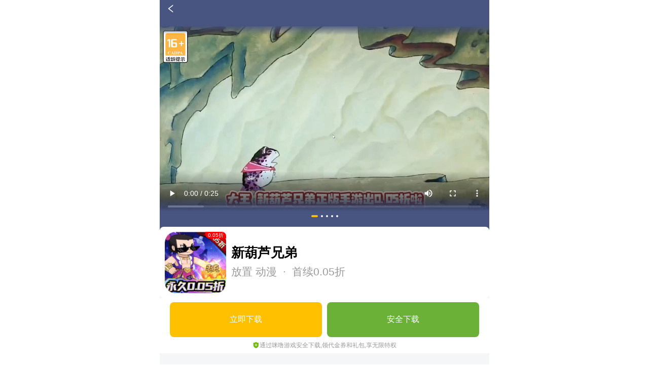

--- FILE ---
content_type: text/html; charset=utf-8
request_url: https://m.milu.com/xhlxdsx0z
body_size: 13439
content:
<!doctype html>
<html lang="en" style="font-size: 52px;">
<head>
    <meta charset="UTF-8">
    <meta name="renderer" content="webkit">
    <meta name="referrer" content="origin">
    <meta name="force-rendering" content="webkit">
    <meta http-equiv="X-UA-Compatible" content="IE=Edge,chrome=1">
    <meta name="wap-font-scale" content="no">
    <meta name="viewport" content="width=device-width, user-scalable=no, initial-scale=1.0, maximum-scale=1.0, minimum-scale=1.0">
    <meta http-equiv="X-UA-Compatible" content="ie=edge">
    <meta name="apple-mobile-web-app-capable" content="yes">
    <meta name="apple-touch-fullscreen" content="yes">
    <meta name="apple-mobile-web-app-status-bar-style" content="black-translucent">
    <meta name="apple-mobile-web-app-title" content="">
    <meta http-equiv="pragma" content="no-cache">
    <meta http-equiv="Cache-Control" content="no-cache, must-revalidate">
    <meta http-equiv="expires" content="0">
    <title>新葫芦兄弟（首续0.05折）官网_新葫芦兄弟（首续0.05折）公益服_新葫芦兄弟（首续0.05折）变态版下载_新葫芦兄弟（首续0.05折）礼包_咪噜游戏</title>
       <meta name="keywords" content="新葫芦兄弟（首续0.05折）官网,新葫芦兄弟（首续0.05折）公益服,新葫芦兄弟（首续0.05折）变态版下载,新葫芦兄弟（首续0.05折）礼包, 新葫芦兄弟（首续0.05折）iOS免越狱,新葫芦兄弟（首续0.05折）BT版,咪噜游戏">
       <meta name="description" content="咪噜游戏为您提供新葫芦兄弟（首续0.05折）安卓版本和iOS免越狱最新版本下载，最全的新葫芦兄弟（首续0.05折）公益服礼包和变态版攻略、资讯等尽在咪噜游戏专区。">
    <link rel="stylesheet" href="/assets/css/swiper.min.css" >
    <link rel="stylesheet" href="/assets/css/reset.css">
    <link rel="stylesheet" href="/assets/css/game/css.css?t=10">
    <script src="https://cdn1.oss.mysybt.com/libs/jquery/2.2.4/jquery.min.js"></script>
    <script src="//cdn1.oss.mysybt.com/libs/clipboard.js/2.0.1/clipboard.min.js"></script>
    <script src="//cdn1.oss.mysybt.com/libs/clipboard.js/1.7.1/clipboard.min.js"></script>
    <script src="/assets/js/rem.js"></script>
    <script src="/assets/js/swiper.min.js"></script>
    <script src="/assets/js/template-native.js"></script>
    <style>
        .swiper-slide.img {
            width: 35%;
            margin-left: 0.2rem;
            overflow: hidden;
        }
        .frilink a{
            color: #4a90e2;
            margin-right: 0.5em;
            line-height: 1.65;
            font-size: 13px;
        }
                
        .comment-content .header_title {
            font-size: .32rem;
            font-weight: 600;
            color: #282828;
            margin-top: 10px;
            margin-bottom: 10px;
        }
        .comment-content .wap img {
            width: 48%;
            margin-right: 1%;
            object-fit: cover;
            border-radius: 10px;
            margin-top: 10px;
            vertical-align: middle;
        }
        .comment-content .wap img:first-child, .comment-content .wap img:nth-child(2) {
            /*margin-top: 0;*/
        }
    </style>
    <script>
    var _hmt = _hmt || [];
    (function() {
        var hm = document.createElement("script");
        hm.src = "https://hm.baidu.com/hm.js?0071d110c600cd836c7ee0f3413a0221";
        var s = document.getElementsByTagName("script")[0];
        s.parentNode.insertBefore(hm, s);
    })();
</script>
</head>
<body>
<div class="game-detail">
    <div class="roof">
        <!--头部-->
        <div class="game-view-head">
            <div class="background" style="opacity: 0;"></div>
            <div class="container  white-container" id="game-fixed-part">
                <div class="back" onclick="history.go(-1);">
                    <span role="img" aria-label="left" class="anticon anticon-left">
                        <svg viewBox="64 64 896 896" focusable="false" data-icon="left" width="1em" height="1em" fill="currentColor" aria-hidden="true">
                        <path d="M724 218.3V141c0-6.7-7.7-10.4-12.9-6.3L260.3 486.8a31.86 31.86 0 000 50.3l450.8 352.1c5.3 4.1 12.9.4 12.9-6.3v-77.3c0-4.9-2.3-9.6-6.1-12.6l-360-281 360-281.1c3.8-3 6.1-7.7 6.1-12.6z"></path>
                        </svg>
                    </span>
                </div>
                <div class="title"></div>
                <div class="operate"></div>
            </div>
        </div>
        
        <!--轮播-->
        
        <div class="game-index-detial-swiper">
            <div class="index-top-bg" style="background-color: rgb(72, 85, 128);"></div>
                        <div class="game-video" style="background-color: rgb(72, 85, 128)">
                <div class="swiper-container">
                    <div class="swiper-wrapper">
                                                <div class="swiper-slide video">
                            <div class="index-befor-Uh1BX" style="background-image: linear-gradient(rgb(72, 85, 128) 30%, rgba(6, 36, 41, 0) 100%);"></div>
                            <div class="index-after-KUKvi" style="background-image: linear-gradient(-180deg, rgba(10, 28, 29, 0) 0%, rgb(72, 85, 128) 100%);"></div>
                            <div class="index-after-KUKvi-bot" style="background-color: rgb(72, 85, 128);"></div>
                            <video autoplay="" playsinline="true" controls="" webkit-playsinline="true" fluid="true" width="100%" height="100%" x-webkit-airplay="true" x5-video-player-type="h5" x5-video-player-fullscreen="true" x5-video-ignore-metadata="true">
                                <source src="https://static-cdn.app.wakaifu.com/admin-fast-system/gamedata/20240229/gamevideo/2024022917163268.mp4">
                            </video>
                        </div>
                                                                        <div class="swiper-slide img">
                            <div class="index-befor-Uh1BX" style="background-image: linear-gradient(rgb(72, 85, 128) 30%, rgba(6, 36, 41, 0) 100%);"></div>
                            <div class="index-after-KUKvi" style="background-image: linear-gradient(-180deg, rgba(10, 28, 29, 0) 0%, rgb(72, 85, 128) 100%);"></div>
                            <div class="index-after-KUKvi-bot" style="background-color: rgb(72, 85, 128);"></div>
                            <div class="swiper-imgs">
                                <img src="https://static.app.985sy.com/admin-fast-system/gamedata/20240229/gamemap/fivepicf3ccdd27d2000e3f9255a7e3e2c488001709198141.jpg!gameDetail_new">
                            </div>
                        </div>
                                                <div class="swiper-slide img">
                            <div class="index-befor-Uh1BX" style="background-image: linear-gradient(rgb(72, 85, 128) 30%, rgba(6, 36, 41, 0) 100%);"></div>
                            <div class="index-after-KUKvi" style="background-image: linear-gradient(-180deg, rgba(10, 28, 29, 0) 0%, rgb(72, 85, 128) 100%);"></div>
                            <div class="index-after-KUKvi-bot" style="background-color: rgb(72, 85, 128);"></div>
                            <div class="swiper-imgs">
                                <img src="https://static.app.985sy.com/admin-fast-system/gamedata/20240229/gamemap/fivepic156005c5baf40ff51a327f1c34f2975b1709198142.jpg!gameDetail_new">
                            </div>
                        </div>
                                                <div class="swiper-slide img">
                            <div class="index-befor-Uh1BX" style="background-image: linear-gradient(rgb(72, 85, 128) 30%, rgba(6, 36, 41, 0) 100%);"></div>
                            <div class="index-after-KUKvi" style="background-image: linear-gradient(-180deg, rgba(10, 28, 29, 0) 0%, rgb(72, 85, 128) 100%);"></div>
                            <div class="index-after-KUKvi-bot" style="background-color: rgb(72, 85, 128);"></div>
                            <div class="swiper-imgs">
                                <img src="https://static.app.985sy.com/admin-fast-system/gamedata/20240229/gamemap/fivepic799bad5a3b514f096e69bbc4a7896cd91709198143.jpg!gameDetail_new">
                            </div>
                        </div>
                                                <div class="swiper-slide img">
                            <div class="index-befor-Uh1BX" style="background-image: linear-gradient(rgb(72, 85, 128) 30%, rgba(6, 36, 41, 0) 100%);"></div>
                            <div class="index-after-KUKvi" style="background-image: linear-gradient(-180deg, rgba(10, 28, 29, 0) 0%, rgb(72, 85, 128) 100%);"></div>
                            <div class="index-after-KUKvi-bot" style="background-color: rgb(72, 85, 128);"></div>
                            <div class="swiper-imgs">
                                <img src="https://static.app.985sy.com/admin-fast-system/gamedata/20240229/gamemap/fivepicd0096ec6c83575373e3a21d129ff8fef1709198144.jpg!gameDetail_new">
                            </div>
                        </div>
                                                <div class="swiper-slide img">
                            <div class="index-befor-Uh1BX" style="background-image: linear-gradient(rgb(72, 85, 128) 30%, rgba(6, 36, 41, 0) 100%);"></div>
                            <div class="index-after-KUKvi" style="background-image: linear-gradient(-180deg, rgba(10, 28, 29, 0) 0%, rgb(72, 85, 128) 100%);"></div>
                            <div class="index-after-KUKvi-bot" style="background-color: rgb(72, 85, 128);"></div>
                            <div class="swiper-imgs">
                                <img src="https://static.app.985sy.com/admin-fast-system/gamedata/20240229/gamemap/fivepic032b2cc936860b03048302d991c3498f1709198145.jpg!gameDetail_new">
                            </div>
                        </div>
                                            </div>
                    <!--分页器-->
                    <div class="swiper-pagination swiper-pagination-clickable swiper-pagination-bullets">
                    </div>
                </div>
            </div>
            <div class="index-btm-bg" style="background-color: rgb(72, 85, 128);"></div>
                    </div>
        
        
        <!--游戏信息-->
                <div class="game-info">
            <div class="icon">
                <img src="https://static.app.985sy.com/admin-fast-system/gamedata/20240229/gameicon/iconbca3ba44c03f03ee4130cb73a0ac95c11709198106.gif!icon_128">
                                <div class="type_label_discount_right">
                    <div><span>0.05</span>折</div>
                </div>
                            </div>
            <div class="info">
                <div class="name">
                    <div class="  name-new">新葫芦兄弟</div>
                    <!--<div class="nameRemark-new">首续0.05折</div>-->
                </div>
                <div class="info1">
                                        <span>放置 </span>
                                        <span>动漫 </span>
                                                            &nbsp;·&nbsp;
                    首续0.05折                                    </div>
                <div class="info2" style="color: rgb(121, 184, 255);">
                                        
                    
                    
                    
                                        
<!--                                                            <div class="tag">送橙色法宝</div>
                                        <div class="tag">领每日签到</div>
                                        <div class="tag">赠0.05折</div>
                                        -->
                    
                </div>
            </div>
        </div>
        
<!--        <div class="game-operate width">
            <div class="btns">
                <div class="btn  ">安全下载</div>
            </div>
            <div class="desc">
                <input type="checkbox" name="gsxz" value="1" id="gsxz" class="gsxz" checked="checked">
                <span>需下载咪噜游戏盒，高速下载，还享无限特权</span>
            </div>
        </div>-->
        
<!--https://cdn1.oss.milu.com/active/-->

        <div class="game-operate-new width">
            <div class="btns">
                <div class="btn ljxz ">
                                        立即下载
                                    </div>
                <div class="btn aqxz ">安全下载</div>
            </div>
            <div class="desc" style='padding: 5px;font-size: 12px;text-align: center;'>
                <!--<input type="checkbox" name="gsxz" value="1" id="gsxz" class="gsxz" checked="checked">-->
                <div style='display: flex;align-items: center;justify-content: center;'>
                    <div style='margin-top: 4px;'><img src='https://cdn1.oss.milu.com/active/1818-2.png' style='width: 13px;height:13px;margin-right: 1px;' /></div>
                    <div style='padding-top: -1px;color: #999;'>通过咪噜游戏安全下载,领代金券和礼包,享无限特权</div>
                </div>
            </div>
        </div>

        
                <input type='hidden' class="game-keys" value="14421">
        <input type='hidden' class="game-devicetype" value="20">
        <input type='hidden' class="alur" value="http://h5.api3.wakaifu.com/base/game/download/game_id/12195/app_id/14421/ag/w8v6">
        <!--<input type="hidden" class="takedown" value="?=$info['takedown_status]?">-->
        
                <!--tab切换--->
        <div class="">
            <div class="m-con">
                                <ul class="ul-tab js-tab TAB_CLICK" id=".m-taber">
                    <li class="on"><a href="javascript:;" class="con">详情</a></li>
                    <li><a href="javascript:;" class="con">礼包</a></li>
                    <li><a href="javascript:;" class="con">开服</a></li>
                    <li><a href="javascript:;" class="con">评论</a></li>
                    <li><a href="javascript:;" class="con">交易</a></li>
                </ul>
                                <!-- 详情 -->
                <div class="m-taber">
                    <div class="game-index">
                                                <div class="game-explain">
                                                        <div class="item">
                                <div class="head">
                                    <div class="subject">
                                        <div class="title">上线福利</div>
                                                                            </div>
                                </div>
                                <div class="body">
                                    <div class="entity">
                                        充值比例1元:10元宝
★全新版本0.05折强势来袭
★物价不膨胀
★首充6元送“铁拳小金刚”助您前期推图所向披靡
★七日签到送超强橙色法宝，冲战霸榜快人一步！
★更多精彩福利敬请进游体验                                    </div>
                                    <div class="operate" data-state="1">
                                        <img src="https://cdn-topic.milubtzhe.cn/mobile_website/game/report_down.png" class="report_down" />
                                        <img src="https://cdn-topic.milubtzhe.cn/mobile_website/game/report_up.png" class="report_up" />
                                    </div>
                                </div>
                            </div>
                                                        
                                                    </div>
                        
                        <div class="game-imgs-intro">
                            <div class="head">
                                <div class="subject"><div class="title">游戏介绍</div></div>
                            </div>
                            <div class="game-intro ">
                                <div class="entity">
                                    《新葫芦兄弟》由上海美术电影制片厂正版授权，《葫芦娃》手游原班运营团队倾力打造。他是一款传统国风休闲放置手游，深度还原动画片《葫芦兄弟》原作剧情设定，致力唤醒童年记忆，还玩家一个简单纯粹的童年，重拾儿时观影时的向往和感动。5V5公平战斗、神仙阵容策略百搭，各种不同的关卡战斗，丰富的地形选择，实时联机对战，随时开启不一样的关卡战斗之旅。齐聚葫芦山，再续儿时梦                                </div>
                                <div class="operate" data-state="1">
                                    <img src="https://cdn-topic.milubtzhe.cn/mobile_website/game/report_down.png" class="report_down" />
                                    <img src="https://cdn-topic.milubtzhe.cn/mobile_website/game/report_up.png" class="report_up" />
                                </div>
                            </div>
                        </div>
                        
                        <!--vip-->
                        <a href="/xhlxdsx0z/vip/" class="game-vip">
                        <!--<a href="/game/vipprice?game_id=14421" class="game-vip">-->
                            <img src="https://cdn-topic.milubtzhe.cn/mobile_website/game/vip.png" />
                            <p>
                                《新葫芦兄弟》vip表
                            </p>
                            <img src="https://cdn-topic.milubtzhe.cn/mobile_website/game/report_up.png" class="left-back" />
                        </a>
                        <!--厂商-->
                        <div class="game-companyinfo ">
                            <div class="companyinfo-item">
                                <div class="name">供应商信息：</div>
                                <div class="text">苏州指趣互娱网络科技有限公司</div>
                                <div class="operate" data-state="1">
                                    <img src="https://cdn-topic.milubtzhe.cn/mobile_website/game/report_down.png" class="report_down"/>
                                    <img src="https://cdn-topic.milubtzhe.cn/mobile_website/game/report_up.png" class="report_up" />
                                </div>
                            </div>
                            <div class="companyinfo-item  hidden">
                                <div class="name">软件版本：</div>
                                <div class="text"></div>
                            </div>
                            <div class="companyinfo-item  hidden">
                                <div class="name">隐私权限：</div>
                                <div class="text privacy">
                                    <div class="child-index">
                                        <div class="">权限信息</div>
                                        <a class="links" href="https://api3.app.99maiyou.com/activeView?id=136405">查看</a>
                                    </div>
                                    <div class="child-index">
                                        <div class="">隐私政策</div>
                                        <a class="links" href="">查看</a>
                                    </div>
                                </div>
                            </div>
                        </div>
                                                <!--猜你喜欢-->
                        <div class="game-games">
                            <div class="head">
                                <div class="text">猜你喜欢</div>
                                <div class="operate">
                                    <span role="img" aria-label="sync" class="anticon anticon-sync icon">
                                        <svg viewBox="64 64 896 896" focusable="false" data-icon="sync" width="1em" height="1em" fill="currentColor" aria-hidden="true">
                                        <path d="M168 504.2c1-43.7 10-86.1 26.9-126 17.3-41 42.1-77.7 73.7-109.4S337 212.3 378 195c42.4-17.9 87.4-27 133.9-27s91.5 9.1 133.8 27A341.5 341.5 0 01755 268.8c9.9 9.9 19.2 20.4 27.8 31.4l-60.2 47a8 8 0 003 14.1l175.7 43c5 1.2 9.9-2.6 9.9-7.7l.8-180.9c0-6.7-7.7-10.5-12.9-6.3l-56.4 44.1C765.8 155.1 646.2 92 511.8 92 282.7 92 96.3 275.6 92 503.8a8 8 0 008 8.2h60c4.4 0 7.9-3.5 8-7.8zm756 7.8h-60c-4.4 0-7.9 3.5-8 7.8-1 43.7-10 86.1-26.9 126-17.3 41-42.1 77.8-73.7 109.4A342.45 342.45 0 01512.1 856a342.24 342.24 0 01-243.2-100.8c-9.9-9.9-19.2-20.4-27.8-31.4l60.2-47a8 8 0 00-3-14.1l-175.7-43c-5-1.2-9.9 2.6-9.9 7.7l-.7 181c0 6.7 7.7 10.5 12.9 6.3l56.4-44.1C258.2 868.9 377.8 932 512.2 932c229.2 0 415.5-183.7 419.8-411.8a8 8 0 00-8-8.2z"></path></svg>
                                    </span>
                                    换一批
                                </div>
                            </div>
                            <div class="body clearfix p-list-likes">
<!--                                <a class="item " href="javascript:;">
                                    <div class="icon">
                                        <img src="https://static.app.985sy.com/admin-fast-system/gamedata/20230526/gameicon/icon421b889aa79a65305c25c9032e00f43a1685080797.gif!icon_128?v=10" alt="">
                                    </div>
                                    <div class="name">点击冒险之旅</div>
                                    <div class="info">卡牌 动漫 </div>
                                </a>-->
                            </div>
                        </div>
                        
                        <!--同类型-->
                        <div class="game-kinds">
                            <div class="head">
                                <div class="text">热门专题</div>
<!--                                <div class="operate" data-state="1">
                                    <img src="https://cdn-topic.milubtzhe.cn/mobile_website/game/report_down.png" class="report_down"/>
                                    <img src="https://cdn-topic.milubtzhe.cn/mobile_website/game/report_up.png" class="report_up" />
                                </div>-->
                            </div>
                            <div class="body clearfix">
<!--                                <ul class="ul-kind KINDS_CLICK" id=".m-kinds">
                                    <li class="on"><a href="javascript:;" class="con">破解免内购版</a></li>
                                    <li><a href="javascript:;" class="con">RPG类手游大全</a></li>
                                    <li><a href="javascript:;" class="con">ARPG类手游大全</a></li>
                                </ul>-->
                                <div class="m-kinds">
                                    <div class="kinds-index">
                                        <div class="kind-items">
                                                                                        <a href="/topic/1060" class="item">
                                                <div class="img">
                                                    <img src="https://static.app.985sy.com/home_index_menu/985sy/big_2026012016555618.jpg" style="width: 100%;height: 90px;" />
                                                </div>
                                                <div class="title" style="overflow: hidden;height: 23px;">
                                                    2026年什么仙侠手游好玩                                                </div>
                                            </a>
                                                                                        <a href="/topic/1059" class="item">
                                                <div class="img">
                                                    <img src="https://static.app.985sy.com/home_index_menu/985sy/big_2026010917181757.jpg" style="width: 100%;height: 90px;" />
                                                </div>
                                                <div class="title" style="overflow: hidden;height: 23px;">
                                                    2026年最好玩的手游排行榜                                                </div>
                                            </a>
                                                                                        <a href="/topic/1058" class="item">
                                                <div class="img">
                                                    <img src="https://static.app.985sy.com/home_index_menu/985sy/big_2025120617362660.jpg" style="width: 100%;height: 90px;" />
                                                </div>
                                                <div class="title" style="overflow: hidden;height: 23px;">
                                                    2025手游回合制游戏排行榜                                                </div>
                                            </a>
                                                                                        <a href="/topic/1057" class="item">
                                                <div class="img">
                                                    <img src="https://static.app.985sy.com/home_index_menu/985sy/big_2025112515301550.jpg" style="width: 100%;height: 90px;" />
                                                </div>
                                                <div class="title" style="overflow: hidden;height: 23px;">
                                                    2025好玩的仙侠手游推荐                                                </div>
                                            </a>
                                                                                    </div>
                                        <!--
                                        <div class="kind-info">
                                            <div class="icon"><img src="http://static.app.985sy.com//attachment/syapp/banner/202307111689040833.jpg" /></div>
                                            <div class="info">
                                                <div class="name">手游公益服新手引导攻略</div>
                                                <div class="info1">
                                                    出击吧主公（首续0.1折）》是一款二次元的卡牌rpg养成手游，西方神话题材，一起为这个就是世界而战。多元化叫啥养成路...
                                                </div>
                                            </div>
                                        </div>
                                        <div class="kind-items clearfix">
                                            <a class="item " href="javascript:;">
                                                <div class="icon">
                                                    <img src="https://static.app.985sy.com/admin-fast-system/gamedata/20230526/gameicon/icon421b889aa79a65305c25c9032e00f43a1685080797.gif!icon_128?v=10" alt="">
                                                </div>
                                                <div class="name">点击冒险之旅</div>
                                            </a>
                                            <a class="item " href="javascript:;">
                                                <div class="icon">
                                                    <img src="https://static.app.985sy.com/attachment/syapp/logo/202303061678099116.jpg!icon_128?v=10" alt="">
                                                </div>
                                                <div class="name">王牌战舰</div>
                                            </a>
                                            <a class="item " href="javascript:;">
                                                <div class="icon">
                                                    <img src="https://static.app.985sy.com/attachment/syapp/logo/202305091683614171.jpg!icon_128?v=10" alt="">
                                                </div>
                                                <div class="name">御龙争霸</div>
                                            </a>
                                            <a class="item " href="javascript:;">
                                                <div class="icon">
                                                    <img src="https://static.app.985sy.com/attachment/syapp/logo/202211291669686955.jpg!icon_128?v=10" alt="">
                                                </div>
                                                <div class="name">暗黑封魔录</div>
                                            </a>
                                            <a class="item" href="javascript:;">
                                                <div class="icon">
                                                    <img src="https://static.app.985sy.com/attachment/syapp/logo/202303031677832534.jpg!icon_128?v=10" alt="">
                                                </div>
                                                <div class="name">主公带我飞</div>
                                            </a>
                                            <a class="item " href="javascript:;">
                                                <div class="icon">
                                                    <img src="https://static.app.985sy.com/attachment/syapp/logo/202305161684234070.jpg!icon_128?v=10" alt="">
                                                </div>
                                                <div class="name">仙宫战纪</div>
                                            </a>
                                            <a class="item " href="javascript:;">
                                                <div class="icon">
                                                    <img src="https://static.app.985sy.com/attachment/syapp/logo/202304251682396141.jpg!icon_128?v=10" alt="">
                                                </div>
                                                <div class="name">战略同盟</div>
                                            </a>
                                            <a class="item " href="javascript:;">
                                                <div class="icon">
                                                    <img src="https://static.app.985sy.com/attachment/syapp/logo/202304101681108371.jpg!icon_128?v=10" alt="">
                                                </div>
                                                <div class="name">作妖计</div>
                                            </a>
                                        </div>-->
                                    </div>
                                </div>
                                <!--要切换的时候打开-->
<!--                                <div class="m-kinds">RPG类手游大全</div>
                                <div class="m-kinds">ARPG类手游大全</div>-->
                            </div>
                        </div>
                        
                        <!--相关咨询-->
                        <div class="game-messages">
                            <div class="head">
                                <div class="text">相关资讯</div>
                            </div>
                            <div class="body clearfix">
                                                                    <a href="/news/225757" class="item" style="overflow: hidden;text-overflow: ellipsis;display: -webkit-box;-webkit-line-clamp: 1;-webkit-box-orient: vertical;line-clamp: 1;word-break: break-all;">
                                        <div class="container" style="padding:0px">
                                            <div class="desc"><div style="width: 5px;height: 5px;background: #646464;float: left;margin-top: 9px;border-radius: 20px;"></div>   《圣光之战（0.1折保卫三国）》《圣光之战》公益服手游新手攻略</div>
                                            <!--<div class="desc2"><div class="time"></div><div class="state">进行中</div></div>-->
                                        </div>
                                    </a>
                                                                    <a href="/news/225735" class="item" style="overflow: hidden;text-overflow: ellipsis;display: -webkit-box;-webkit-line-clamp: 1;-webkit-box-orient: vertical;line-clamp: 1;word-break: break-all;">
                                        <div class="container" style="padding:0px">
                                            <div class="desc"><div style="width: 5px;height: 5px;background: #646464;float: left;margin-top: 9px;border-radius: 20px;"></div>   《战火使命（0.1首款互动二游）》《战火使命》公益服手游攻略2</div>
                                            <!--<div class="desc2"><div class="time"></div><div class="state">进行中</div></div>-->
                                        </div>
                                    </a>
                                                                    <a href="/news/225734" class="item" style="overflow: hidden;text-overflow: ellipsis;display: -webkit-box;-webkit-line-clamp: 1;-webkit-box-orient: vertical;line-clamp: 1;word-break: break-all;">
                                        <div class="container" style="padding:0px">
                                            <div class="desc"><div style="width: 5px;height: 5px;background: #646464;float: left;margin-top: 9px;border-radius: 20px;"></div>   《萌星物语（0.1折日送1000）》《萌星物语》公益服手游新手攻略</div>
                                            <!--<div class="desc2"><div class="time"></div><div class="state">进行中</div></div>-->
                                        </div>
                                    </a>
                                                                    <a href="/news/225719" class="item" style="overflow: hidden;text-overflow: ellipsis;display: -webkit-box;-webkit-line-clamp: 1;-webkit-box-orient: vertical;line-clamp: 1;word-break: break-all;">
                                        <div class="container" style="padding:0px">
                                            <div class="desc"><div style="width: 5px;height: 5px;background: #646464;float: left;margin-top: 9px;border-radius: 20px;"></div>   《萌星物语（0.1折日送1000）》《萌星物语》0.1折手游英雄组合、策略搭配由你操控！</div>
                                            <!--<div class="desc2"><div class="time">1月1日-1月1日</div><div class="state">已结束</div></div>-->
                                        </div>
                                    </a>
                                                                    <a href="/news/183757" class="item" style="overflow: hidden;text-overflow: ellipsis;display: -webkit-box;-webkit-line-clamp: 1;-webkit-box-orient: vertical;line-clamp: 1;word-break: break-all;">
                                        <div class="container" style="padding:0px">
                                            <div class="desc"><div style="width: 5px;height: 5px;background: #646464;float: left;margin-top: 9px;border-radius: 20px;"></div>   《新葫芦兄弟（首续0.05折）》专属称号（自动发放）</div>
                                            <!--<div class="desc2"><div class="time"></div><div class="state">进行中</div></div>-->
                                        </div>
                                    </a>
                                                            </div>
                        </div>
                        
                        
                    </div>
                </div>
                                <!-- 礼包 -->
                <div class="m-taber">
                    <div class="gift-index">
                        <div class="gift-list">
                            <div class="head">
                                <div class="items clearfix">
                                    <ul class="ul-gift GIFTS_CLICK" id=".m-gifts">
                                        <li class="item on"><a href="javascript:;" class="con">免费礼包</a></li>
                                        <li class="item "><a href="javascript:;" class="con">充值礼包</a></li>
                                    </ul>
                                </div>
                            </div>

                            <div class="m-gifts">
                                <div class="body">
                                                                        <div class="item ">
                                        <div class="info">
                                            <div class="name"><a href='/gift/79360'>会员礼包</a></div>
                                            <div class="desc">
                                                <a href='/gift/79360'>8小时资源宝箱*1、随机初级丹药*2、铜币*88888(每个账号限领一次)</a>
                                            </div>
                                        </div>
                                        <a href='/gift/79360' class="operate">领取</a>
                                    </div>
                                                                        <div class="item ">
                                        <div class="info">
                                            <div class="name"><a href='/gift/79359'>首充礼包</a></div>
                                            <div class="desc">
                                                <a href='/gift/79359'>橙色装备箱*1、随机初级丹药*2、紫金丹*888(每个账号限领一次)</a>
                                            </div>
                                        </div>
                                        <a href='/gift/79359' class="operate">领取</a>
                                    </div>
                                                                        <div class="item ">
                                        <div class="info">
                                            <div class="name"><a href='/gift/79358'>助力礼包3</a></div>
                                            <div class="desc">
                                                <a href='/gift/79358'>元宝*888、经验葫芦*66666、橙色装备箱*1(每个账号限领一次)</a>
                                            </div>
                                        </div>
                                        <a href='/gift/79358' class="operate">领取</a>
                                    </div>
                                                                        <div class="item ">
                                        <div class="info">
                                            <div class="name"><a href='/gift/79357'>助力礼包2</a></div>
                                            <div class="desc">
                                                <a href='/gift/79357'>元宝*888、铜币*88888、随机初级丹药*1(每个账号限领一次)</a>
                                            </div>
                                        </div>
                                        <a href='/gift/79357' class="operate">领取</a>
                                    </div>
                                                                        <div class="item ">
                                        <div class="info">
                                            <div class="name"><a href='/gift/79356'>助力礼包1</a></div>
                                            <div class="desc">
                                                <a href='/gift/79356'>元宝*888、随机紫色种子*20、召唤令牌*10(每个账号限领一次)</a>
                                            </div>
                                        </div>
                                        <a href='/gift/79356' class="operate">领取</a>
                                    </div>
                                                                        <div class="item ">
                                        <div class="info">
                                            <div class="name"><a href='/gift/79355'>视频礼包</a></div>
                                            <div class="desc">
                                                <a href='/gift/79355'>元宝*888、五谷丰登·橙*1、随机初级丹药*1(每个账号限领一次)</a>
                                            </div>
                                        </div>
                                        <a href='/gift/79355' class="operate">领取</a>
                                    </div>
                                                                        <div class="item ">
                                        <div class="info">
                                            <div class="name"><a href='/gift/79354'>预约礼包</a></div>
                                            <div class="desc">
                                                <a href='/gift/79354'>元宝*888、紫金丹*888、经验葫芦*66666(每个账号限领一次)</a>
                                            </div>
                                        </div>
                                        <a href='/gift/79354' class="operate">领取</a>
                                    </div>
                                                                        <div class="item ">
                                        <div class="info">
                                            <div class="name"><a href='/gift/79353'>新手礼包</a></div>
                                            <div class="desc">
                                                <a href='/gift/79353'>元宝*888、铜币*88888、召唤令牌*10(每个账号限领一次)</a>
                                            </div>
                                        </div>
                                        <a href='/gift/79353' class="operate">领取</a>
                                    </div>
                                                                        <div class="item ">
                                        <div class="info">
                                            <div class="name"><a href='/gift/79352'>新游礼包2</a></div>
                                            <div class="desc">
                                                <a href='/gift/79352'>元宝*888、召唤令牌*10、紫金丹*888(每个账号限领一次)</a>
                                            </div>
                                        </div>
                                        <a href='/gift/79352' class="operate">领取</a>
                                    </div>
                                                                        <div class="item ">
                                        <div class="info">
                                            <div class="name"><a href='/gift/79351'>新游礼包1</a></div>
                                            <div class="desc">
                                                <a href='/gift/79351'>元宝*888、铜币*88888、经验葫芦*66666(每个账号限领一次)</a>
                                            </div>
                                        </div>
                                        <a href='/gift/79351' class="operate">领取</a>
                                    </div>
                                                                    </div>
                            </div>
                            <div class="m-gifts">
                                <div class="body">
                                                                        <!--暂无礼包-->
                                </div>
                            </div>
                        </div>
                    </div>
                </div>
                
                <!-- 开服 -->
                <div class="m-taber">
                    <div class="game-server">
                        <div class="tips">注：仅供参考，以游戏内开服为准！</div>
                        
                                            </div>
                </div>
                
                <!-- 评论 -->
                <div class="m-taber">
                    <div class="game-comment ">
                                                
<!--                        <div class="comment-item" >
                            <div class="comment-user">
                                <a class="avatar" href="javascript:;">
                                    <img src="https://static-milu.mygmzhe.cn/avatar/985sy/7391162/20230731000911.jpg!avatar" alt="" >
                                </a>
                                <div class="info">
                                    <div class="name ">手机用户691400</div>
                                    <div class="count">
                                        <span role="img" aria-label="comment" class="anticon anticon-comment icon">
                                            <svg viewBox="64 64 896 896" focusable="false" data-icon="comment" width="1em" height="1em" fill="currentColor" aria-hidden="true"><defs><style></style></defs><path d="M573 421c-23.1 0-41 17.9-41 40s17.9 40 41 40c21.1 0 39-17.9 39-40s-17.9-40-39-40zm-280 0c-23.1 0-41 17.9-41 40s17.9 40 41 40c21.1 0 39-17.9 39-40s-17.9-40-39-40z"></path><path d="M894 345a343.92 343.92 0 00-189-130v.1c-17.1-19-36.4-36.5-58-52.1-163.7-119-393.5-82.7-513 81-96.3 133-92.2 311.9 6 439l.8 132.6c0 3.2.5 6.4 1.5 9.4a31.95 31.95 0 0040.1 20.9L309 806c33.5 11.9 68.1 18.7 102.5 20.6l-.5.4c89.1 64.9 205.9 84.4 313 49l127.1 41.4c3.2 1 6.5 1.6 9.9 1.6 17.7 0 32-14.3 32-32V753c88.1-119.6 90.4-284.9 1-408zM323 735l-12-5-99 31-1-104-8-9c-84.6-103.2-90.2-251.9-11-361 96.4-132.2 281.2-161.4 413-66 132.2 96.1 161.5 280.6 66 412-80.1 109.9-223.5 150.5-348 102zm505-17l-8 10 1 104-98-33-12 5c-56 20.8-115.7 22.5-171 7l-.2-.1A367.31 367.31 0 00729 676c76.4-105.3 88.8-237.6 44.4-350.4l.6.4c23 16.5 44.1 37.1 62 62 72.6 99.6 68.5 235.2-8 330z"></path><path d="M433 421c-23.1 0-41 17.9-41 40s17.9 40 41 40c21.1 0 39-17.9 39-40s-17.9-40-39-40z"></path></svg>
                                        </span>
                                        共发表3个游戏评论
                                    </div>
                                </div>
                                <div class="time">08-07 00:40</div>
                            </div>
                            <div class="comment-content">
                                <div class="content ">
                                    <div>说这游戏不好是侮辱，其实它很棒a;rkgjaet;kakt;egmjepmnaket;hnaep</div> 
                                </div>
                                <div class="ctrl"></div>
                            </div>
                            <div class="comment-info">
                                <div class="device">OPPO CPH1825</div>
                                <div class="count">
                                    <div class="item reply">
                                        <span role="img" aria-label="comment" class="anticon anticon-comment icon">
                                            <svg viewBox="64 64 896 896" focusable="false" data-icon="comment" width="1em" height="1em" fill="currentColor" aria-hidden="true">
                                                <defs>
                                                    <style></style>
                                                </defs>
                                                <path d="M573 421c-23.1 0-41 17.9-41 40s17.9 40 41 40c21.1 0 39-17.9 39-40s-17.9-40-39-40zm-280 0c-23.1 0-41 17.9-41 40s17.9 40 41 40c21.1 0 39-17.9 39-40s-17.9-40-39-40z"></path>
                                                <path d="M894 345a343.92 343.92 0 00-189-130v.1c-17.1-19-36.4-36.5-58-52.1-163.7-119-393.5-82.7-513 81-96.3 133-92.2 311.9 6 439l.8 132.6c0 3.2.5 6.4 1.5 9.4a31.95 31.95 0 0040.1 20.9L309 806c33.5 11.9 68.1 18.7 102.5 20.6l-.5.4c89.1 64.9 205.9 84.4 313 49l127.1 41.4c3.2 1 6.5 1.6 9.9 1.6 17.7 0 32-14.3 32-32V753c88.1-119.6 90.4-284.9 1-408zM323 735l-12-5-99 31-1-104-8-9c-84.6-103.2-90.2-251.9-11-361 96.4-132.2 281.2-161.4 413-66 132.2 96.1 161.5 280.6 66 412-80.1 109.9-223.5 150.5-348 102zm505-17l-8 10 1 104-98-33-12 5c-56 20.8-115.7 22.5-171 7l-.2-.1A367.31 367.31 0 00729 676c76.4-105.3 88.8-237.6 44.4-350.4l.6.4c23 16.5 44.1 37.1 62 62 72.6 99.6 68.5 235.2-8 330z"></path>
                                                <path d="M433 421c-23.1 0-41 17.9-41 40s17.9 40 41 40c21.1 0 39-17.9 39-40s-17.9-40-39-40z"></path>
                                            </svg>
                                        </span>
                                        0
                                    </div>
                                    <a class="item like ">
                                        <span role="img" aria-label="like" class="anticon anticon-like icon">
                                            <svg viewBox="64 64 896 896" focusable="false" data-icon="like" width="1em" height="1em" fill="currentColor" aria-hidden="true">
                                                <path d="M885.9 533.7c16.8-22.2 26.1-49.4 26.1-77.7 0-44.9-25.1-87.4-65.5-111.1a67.67 67.67 0 00-34.3-9.3H572.4l6-122.9c1.4-29.7-9.1-57.9-29.5-79.4A106.62 106.62 0 00471 99.9c-52 0-98 35-111.8 85.1l-85.9 311H144c-17.7 0-32 14.3-32 32v364c0 17.7 14.3 32 32 32h601.3c9.2 0 18.2-1.8 26.5-5.4 47.6-20.3 78.3-66.8 78.3-118.4 0-12.6-1.8-25-5.4-37 16.8-22.2 26.1-49.4 26.1-77.7 0-12.6-1.8-25-5.4-37 16.8-22.2 26.1-49.4 26.1-77.7-.2-12.6-2-25.1-5.6-37.1zM184 852V568h81v284h-81zm636.4-353l-21.9 19 13.9 25.4a56.2 56.2 0 016.9 27.3c0 16.5-7.2 32.2-19.6 43l-21.9 19 13.9 25.4a56.2 56.2 0 016.9 27.3c0 16.5-7.2 32.2-19.6 43l-21.9 19 13.9 25.4a56.2 56.2 0 016.9 27.3c0 22.4-13.2 42.6-33.6 51.8H329V564.8l99.5-360.5a44.1 44.1 0 0142.2-32.3c7.6 0 15.1 2.2 21.1 6.7 9.9 7.4 15.2 18.6 14.6 30.5l-9.6 198.4h314.4C829 418.5 840 436.9 840 456c0 16.5-7.2 32.1-19.6 43z">
                                                </path>
                                            </svg>
                                        </span>
                                        0
                                    </a>
                                </div>
                            </div>
                        </div>-->
                    </div>
                </div>
                
                <!-- 交易 -->
                <div class="m-taber">
                    <div class="game-trade">
                        <img src="https://cdn-topic.milubtzhe.cn/mobile_website/game/trade-banner.png" alt="" style="width: 100%; margin-bottom: 10px;">
                        
                                            </div>
                </div>
                
                      
            </div>
        </div>
    </div>
</div>
<script type="text/html" id="likestemp">
    <% for(var i = 0; i < items.length; i++){ %>
    <a class="item " href="javascript:;" onclick="tz(this)" data-pinyin="<%=items[i].piinyin%>">
        <div class="icon">
            <img src="<%=items[i].game_image.thumb%>" alt="">
        </div>
        <div class="name"><%=items[i].game_name%></div>
        <div class="info"><%=items[i].game_classify_type%> </div>
    </a>
    <% } %>
</script>

<div class="message-tips-pop">
    <div class="pop-site">
        <div class="content">
            <div class="title">
                温馨提示
            </div>
            <div class="text">
                双端互通就是游戏的数据在安卓端和苹果端都能进行角色互通共享的游戏！
            </div>
            <div class="operate">
                我知道了
            </div>
        </div>
    </div>
</div>

<!--图片弹框start-->
<div class="copygif-progress-bar">
    <div class="mask"></div>
    <div class="container">
        <div class="close" onclick="closeCopyGif()"><img src="https://cdn1.oss.mysybt.com/active/20210501/close.png" /></div>
        <div class="gifs">
            <div id="copygif1" class="procedure ">
                <div class="step">第一步</div>
                <img src="https://cdn1.oss.milu.com/active/replication/1-1.gif" />
            </div>
            <div class="procedure hidden_gif " id="copygif2"  >
                <div class="step">第二步</div>
                <img src="https://cdn1.oss.milu.com/active/replication/1-2n2.gif" />
            </div>
            <div class="procedure hidden_gif " id="copygif3" >
                <div class="step">第三步</div>
                <img src="https://cdn1.oss.milu.com/active/replication/1-3n3.gif" />
            </div>
        </div>
        <div class="text">
            <div class="tips">
                <div class="explorer_one">请使用<img src="https://cdn1.oss.milu.com/active/replication/safari.png" />&nbsp;浏览器打开链接</div>
                <div class="explorer_two">安装&nbsp;<img src="https://cdn-topic.milubtzhe.cn/img/icon.png" />&nbsp;<span>咪噜游戏</span>&nbsp;到桌面即可体验游戏</div>
            </div>
            <div class="operate copygifbtn" data-clipboard-text="https://web.99maiyou.cn/#/?agent=51su">
                复制链接
            </div>
        </div>
    </div>
</div>
<!--图片弹框end-->

<script>
//轮播
new Swiper('.swiper-container', {
    grabCursor: true,
    watchSlidesProgress: true,
//    centeredSlides: true,
//    autoplay : true,
    loop: false,
    loopedSlides: 1,
    slidesPerView: 'auto',
    initialSlide: 0,
//    effect: 'slide',
    observer:true,
    observeParents:true,
    pagination: {
      el: ".swiper-pagination",
      clickable: true
    },
//    fadeEffect: {
//      crossFade: true,
//    }
});

/**切换start**/
$(".TAB_CLICK li").click(function() {
    var tab = $(this).parent(".TAB_CLICK");
    var con = tab.attr("id");
    var on = tab.find("li").index(this);

    var x=$(this).offset();
    $(this).parent().animate({scrollLeft: x.left}, 555);
    $(this).addClass('on').siblings(tab.find("li")).removeClass('on');
    $(con).eq(on).show().siblings(con).hide();
});
$('.TAB_CLICK').each(function(index, el) {
    if ($(this).find('li.on').length) {
        $(this).find("li.on").trigger('click');
    } else {
        $(this).find("li").filter(':first').trigger('click');
    }
});
/**切换end**/

/**同类型切start**/
$(".KINDS_CLICK li").click(function() {
    var tab = $(this).parent(".KINDS_CLICK");
    var con = tab.attr("id");
    var on = tab.find("li").index(this);

    var x=$(this).offset();
    $(this).parent().animate({scrollLeft: x.left}, 555);
    $(this).addClass('on').siblings(tab.find("li")).removeClass('on');
    $(con).eq(on).show().siblings(con).hide();
});
$('.KINDS_CLICK').each(function(index, el) {
    if ($(this).find('li.on').length) {
        $(this).find("li.on").trigger('click');
    } else {
        $(this).find("li").filter(':first').trigger('click');
    }
});
/**同类型切end**/

/**礼包切换**/
$(".GIFTS_CLICK li").click(function() {
    var tab = $(this).parent(".GIFTS_CLICK");
    var con = tab.attr("id");
    var on = tab.find("li").index(this);

    var x=$(this).offset();
    $(this).parent().animate({scrollLeft: x.left}, 555);
    $(this).addClass('on').siblings(tab.find("li")).removeClass('on');
    $(con).eq(on).show().siblings(con).hide();
});
$('.GIFTS_CLICK').each(function(index, el) {
    if ($(this).find('li.on').length) {
        $(this).find("li.on").trigger('click');
    } else {
        $(this).find("li").filter(':first').trigger('click');
    }
});
/**礼包切换end**/

//展开收起1
$('.game-explain .item .operate, .game-imgs-intro .game-intro .operate').click(function() {
    var data = $(this).attr('data-state');
    
    if(data == 1) {
        $(this).attr('data-state', 2);
        $(this).parent().addClass('more');
        $(this).find('.report_down').hide();
        $(this).find('.report_up').show();
    } else {
        $(this).attr('data-state', 1);
        $(this).parent().removeClass('more');
        $(this).find('.report_down').show();
        $(this).find('.report_up').hide();
    }
})

//展开收起2
$('.game-companyinfo .companyinfo-item .operate').click(function() {
    var data = $(this).attr('data-state');
    
    if(data == 1) {
        $(this).attr('data-state', 2);
        $(this).parent().parent().addClass('ed');
        $(this).parent().siblings().removeClass('hidden');
        $(this).find('.report_down').hide();
        $(this).find('.report_up').show();
    } else {
        $(this).attr('data-state', 1);
        $(this).parent().parent().removeClass('ed');
        $(this).parent().siblings().addClass('hidden');
        $(this).find('.report_down').show();
        $(this).find('.report_up').hide();
    }
})

//滑动变色
$(function(){
    showScroll();
    function showScroll(){
        $(window).scroll(function() {
            var scrollValue=$(window).scrollTop();
            if(scrollValue > 100){
                $('#game-fixed-part').removeClass("white-container");
                $('#game-fixed-part').prev().css("opacity", 1);
            } else {
                $('#game-fixed-part').addClass("white-container");
                $('#game-fixed-part').prev().css("opacity", 0);
            }
        });	
    }
});

var likesState = true;

//猜你喜欢
function getGameLikes() {
    $.ajax({
        url: "/game/gameLike",
        type: "get",
        dataType: "json",
        async: true,
        data: {
            'game_id': $('.game-keys').val(),
        },
        success: function (jsonResult) {
            console.log(jsonResult)
            if(jsonResult.data.list.length == 0) {
                likesState = false;
            } else {
                var html = template('likestemp', {
                    'items': jsonResult.data.list
                });
                
                $(".p-list-likes").html(html);

                setTimeout(function(){
                    likesState = true;
                }, 3000);
            }
        },
        error: function (xhr, type) {
            alert('Ajax error!');
        }
    })
}

$(".game-games .head .operate").click(function() {
    getGameLikes();
})
getGameLikes();

//判断是否是Safari
function isSafari() {
//    var ua = navigator.userAgent.toLowerCase();
//    return ua.indexOf('safari') !== -1 && ua.indexOf('chrome') === -1;
    
    var isSafari = /^((?!chrome|android).)*safari/i.test(navigator.userAgent);

    return isSafari;
}
            
var gameType = 7;
var maiyouGameId = 12195;
var takedown = 3;
var about_agent = "";
var default_agent = "51su";

$(".game-operate .btn").click(function() {
    let id = $('.game-keys').val();
    let type = $('.game-devicetype').val();
    if(about_agent != ''){
       var agent = about_agent
    }else{
       var agent = default_agent
    }
    
    if(isSafari()) {
        console.log('是')
    } else {
        console.log('不是')
    }
    
    console.log('gameType-----', gameType)
    console.log('type-----', type)
    if(gameType != 3) {
        if(type == 10) {
            if($("#gsxz").is(":checked")) {
//                window.location.href="https://iosd.milu.com/152/"+agent;
                
                if(isSafari()) {
                    window.location.href = "https://web.99maiyou.cn/#/?agent="+agent;
                } else {
                    showCopyGif();
                }

            } else {
                if(takedown == 3) {
                    return false;
                }
                
                window.location.href="https://iosd.milu.com/"+maiyouGameId+"/"+agent;
            }
        } else {
            if($("#gsxz").is(":checked")) {
                window.location.href="https://and.milu.com/152/"+agent;
            } else {
                if(takedown == 3) {
                    return false;
                }
                
                window.location.href="https://and.milu.com/"+maiyouGameId+"/"+agent;
            }
        }
    } else {
        if(type == 10) {
            if($("#gsxz").is(":checked")) {
//                window.location.href="https://iosd.milu.com/152/"+agent;
                
                if(isSafari()) {
                    window.location.href = "https://web.99maiyou.cn/#/?agent="+agent;
                } else {
                    showCopyGif();
                }
                
            } else {
                if(takedown == 3) {
                    return false;
                }

                window.location.href= "http://h5.sdk.milu.com/login?game_id="+maiyouGameId+"&agent="+agent;
            }
        } else {
            if($("#gsxz").is(":checked")) {
                window.location.href="https://and.milu.com/152/"+agent;
            } else {
                if(takedown == 3) {
                    return false;
                }
                
                window.location.href= "http://h5.sdk.milu.com/login?game_id="+maiyouGameId+"&agent="+agent;
            }
        }
    }
})

//安全下载
$(".game-operate-new .btn.aqxz").click(function(){
    let id = $('.game-keys').val();
    let type = $('.game-devicetype').val();
    if(about_agent != ''){
       var agent = about_agent
    }else{
       var agent = default_agent
    }
    
    if(isSafari()) {
        console.log('是')
    } else {
        console.log('不是')
    }
    
    console.log('gameType-----', gameType)
    console.log('type-----', type)
    if(gameType != 3) {
        if(type == 10) {
            if(isSafari()) {
                window.location.href = "https://web.99maiyou.cn/#/?agent="+agent;
            } else {
                showCopyGif();
            }
        } else {
            window.location.href="https://and.milu.com/152/"+agent;
        }
    } else {
        if(type == 10) {
            if(isSafari()) {
                window.location.href = "https://web.99maiyou.cn/#/?agent="+agent;
            } else {
                showCopyGif();
            }
        } else {
            window.location.href="https://and.milu.com/152/"+agent;
        }
    }
})

//立即下载
$(".game-operate-new .btn.ljxz").click(function(){
    let id = $('.game-keys').val();
    let type = $('.game-devicetype').val();
    if(about_agent != ''){
       var agent = about_agent
    }else{
       var agent = default_agent
    }
    
    if(isSafari()) {
        console.log('是')
    } else {
        console.log('不是')
    }
    
    console.log('gameType-----', gameType)
    console.log('type-----', type)
    if(gameType != 3) {
        if(type == 10) {
            if(takedown == 3) {
                return false;
            }

            window.location.href="https://iosd.milu.com/"+maiyouGameId+"/"+agent;
        } else {
            if(takedown == 3) {
                return false;
            }

            window.location.href="https://and.milu.com/"+maiyouGameId+"/"+agent;
        }
    } else {
        if(type == 10) {
            if(takedown == 3) {
                return false;
            }

            window.location.href= "http://h5.sdk.milu.com/login?game_id="+maiyouGameId+"&agent="+agent;
        } else {
            if(takedown == 3) {
                return false;
            }

            window.location.href= "http://h5.sdk.milu.com/login?game_id="+maiyouGameId+"&agent="+agent;
        }
    }
})

$("#gsxz").click(function() {

    if(gameType == 3){
      if($(this).is(":checked")) {
            $(".game-operate .btn").html('安全下载');
        } else {
            $(".game-operate .btn").html('开始玩');
        }
    }else{
      if($(this).is(":checked")) {
            if(takedown == 3) {
                $(".game-operate .btn").removeClass('disable');
            }
            $(".game-operate .btn").html('安全下载');
        } else {
            if(takedown == 3) {
                $(".game-operate .btn").addClass('disable');
                $(".game-operate .btn").html('该游戏已下架');
            } else {
                $(".game-operate .btn").html('立即下载');
            }
        }
    }

})

$(".sdhtdj").click(function() {
    $(".message-tips-pop .pop-site .text").html('双端互通就是游戏的数据在安卓端和苹果端都能进行角色互通共享的游戏！');
    $(".message-tips-pop").show();
})
$(".sdfldj").click(function() {
    let val = $('.allow_rebate').val();
    let content = '充值达到返利标准后，需要通过app手动申请返利，提交审核后24小时内到账！';
    if(val == 1) {
        content = '充值达到返利标准后，无需手动申请，游戏一般为次日0点会自动到账！';
    }
    
    $(".message-tips-pop .pop-site .text").html(content);
    $(".message-tips-pop").show();
})
$('.message-tips-pop .pop-site .operate').click(function() {
    $(".message-tips-pop").hide();
})

function tz(obj) {
    let pinyin = $(obj).attr('data-pinyin');
    window.location.href = "/" + pinyin;
}

/**图片弹框**/
let timeoutIdsGifs = [];

function showNextGIF() {
    const gif1 = document.getElementById('copygif1');
    const gif2 = document.getElementById('copygif2');
    const gif3 = document.getElementById('copygif3');

    timeoutIdsGifs.push(setTimeout(() => {
        gif1.classList.add('hidden_gif');
        gif2.classList.remove('hidden_gif');
    }, 1500));

    timeoutIdsGifs.push(setTimeout(() => {
        gif2.classList.add('hidden_gif');
        gif3.classList.remove('hidden_gif');
    }, 3200));

    timeoutIdsGifs.push(setTimeout(() => {
        gif3.classList.add('hidden_gif');
        gif1.classList.remove('hidden_gif');
        showNextGIF();
    }, 7350));
}

function closeCopyGif() {
    $(".copygif-progress-bar").hide();
    clearCopyTimeOuts();

    const gif1 = document.getElementById('copygif1');
    const gif2 = document.getElementById('copygif2');
    const gif3 = document.getElementById('copygif3');
    gif2.classList.add('hidden_gif');
    gif3.classList.add('hidden_gif');
    gif1.classList.remove('hidden_gif');
}

function clearCopyTimeOuts() {
    timeoutIdsGifs.forEach(id => clearTimeout(id));
    timeoutIdsGifs = [];
}

function showCopyGif() {
    clearCopyTimeOuts();
    $(".copygif-progress-bar").show();
    showNextGIF();
}

var clipboard = new ClipboardJS('.copygifbtn');
/*复制成功或失败后提示，不需要可删除*/
clipboard.on('success', function(e) {
    console.log('已经复制到剪切版');
    alert("复制成功！");
});
clipboard.on('error', function(e) {
    console.log('复制失败');
});
/** new 弹框end **/
</script>
</body>
</html>

--- FILE ---
content_type: text/css
request_url: https://m.milu.com/assets/css/reset.css
body_size: 1070
content:
html, body, div, span, applet, object, iframe, h1, h2, h3, h4, h5, h6, p, blockquote, pre, a, abbr, acronym, address, big, cite, code, del, dfn, em, img, ins, kbd, q, s, samp, small, strike, strong, sub, sup, tt, var, b, u, i, center, dl, dt, dd, ol, ul, li, fieldset, form, label, legend, table, caption, tbody, tfoot, thead, tr, th, td, article, aside, canvas, details, embed, figure, figcaption, footer, header, hgroup, menu, nav, output, ruby, section, summary, time, mark, audio, video {
    margin: 0;
    padding: 0;
    border: 0;
    font-size: 100%;
    font: inherit;
    vertical-align: baseline;
    outline: none;
    box-sizing: border-box;
}

input, select, textarea, button {
    box-sizing: border-box;
}

html {
    height: 100%;
}

body {
    font-size: 62.5%;
    line-height: 1;
    font-family: Arial, Tahoma, sans-serif;
}

article, aside, details, figcaption, figure, footer, header, hgroup, menu, nav, section {
    display: block;
}

ol, ul {
    list-style: none;
}

blockquote, q {
    quotes: none;
}

blockquote:before, blockquote:after, q:before, q:after {
    content: '';
    content: none;
}

strong {
    font-weight: bold;
}

table {
    border-collapse: collapse;
    border-spacing: 0;
}

img {
    border: 0;
    max-width: 100%;
}

.clearfix:before, .clearfix:after {
    content: '';
    display: table;
}

.clearfix:after {
    clear: both;
}

.clearfix {
    *zoom: 1;
}

body {
    font-size: 14px;
    line-height: 1.5;
    color: #646464;
    font-family: '微软雅黑', '宋体', Arial, Verdana, Geneva, Helvetica, sans-serif;
}

input, textarea {
    margin: 0;
    padding: 0;
}

input:focus, textarea:focus, button /*,*:focus*/
{
    outline: none;
}

input, select, textarea, button {
    vertical-align: middle;
}

table, tbody, tr, th, td {
    vertical-align: middle;
}

a {
    color: #646464;
    text-decoration: none;
    outline: none;
}

a:active, a:hover {
    text-decoration: none;
    /*color: #1e78eb;*/
}

a:active {
    star: expression(this.onFocus=this.blur());
}

a:hover {
    text-decoration: none;
}

p {
    text-indent: 0;
}

h1, h2, h3, h4, h5, h6 {
    font-weight: normal;
}

i {
    font-style: normal;
}

input[type="button"], input[type="submit"], input[type="reset"], input[type="text"], textarea {
    -webkit-appearance: none;
}

a, a:hover, a:active, a:visited, a:link, a:focus {
    -webkit-tap-highlight-color: rgba(0, 0, 0, 0);
    -webkit-tap-highlight-color: transparent;
    outline: none;
    /*background: none;*/
    text-decoration: none;
}
/* 去除某些区域点击出现阴影 */a,button,input,img,select,textarea {-webkit-tap-highlight-color:transparent;}